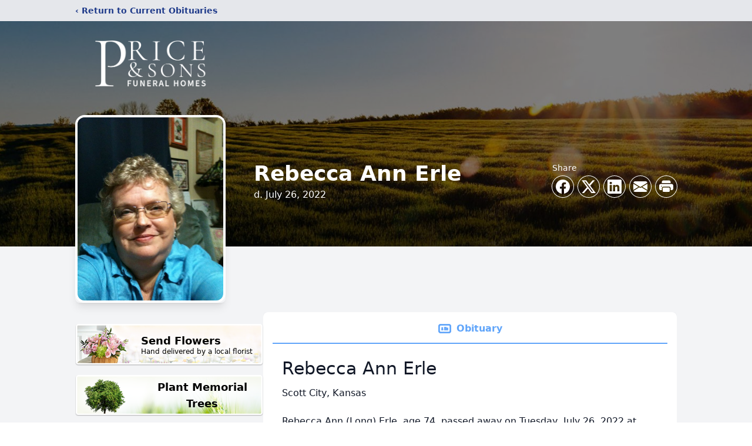

--- FILE ---
content_type: text/html; charset=utf-8
request_url: https://www.google.com/recaptcha/enterprise/anchor?ar=1&k=6LeBl-whAAAAAHG72JUfTKxx_qTUNBpVGCLPNysu&co=aHR0cHM6Ly93d3cucHJpY2VhbmRzb25zLmNvbTo0NDM.&hl=en&type=image&v=N67nZn4AqZkNcbeMu4prBgzg&theme=light&size=invisible&badge=bottomright&anchor-ms=20000&execute-ms=30000&cb=q02rtefc62jm
body_size: 48745
content:
<!DOCTYPE HTML><html dir="ltr" lang="en"><head><meta http-equiv="Content-Type" content="text/html; charset=UTF-8">
<meta http-equiv="X-UA-Compatible" content="IE=edge">
<title>reCAPTCHA</title>
<style type="text/css">
/* cyrillic-ext */
@font-face {
  font-family: 'Roboto';
  font-style: normal;
  font-weight: 400;
  font-stretch: 100%;
  src: url(//fonts.gstatic.com/s/roboto/v48/KFO7CnqEu92Fr1ME7kSn66aGLdTylUAMa3GUBHMdazTgWw.woff2) format('woff2');
  unicode-range: U+0460-052F, U+1C80-1C8A, U+20B4, U+2DE0-2DFF, U+A640-A69F, U+FE2E-FE2F;
}
/* cyrillic */
@font-face {
  font-family: 'Roboto';
  font-style: normal;
  font-weight: 400;
  font-stretch: 100%;
  src: url(//fonts.gstatic.com/s/roboto/v48/KFO7CnqEu92Fr1ME7kSn66aGLdTylUAMa3iUBHMdazTgWw.woff2) format('woff2');
  unicode-range: U+0301, U+0400-045F, U+0490-0491, U+04B0-04B1, U+2116;
}
/* greek-ext */
@font-face {
  font-family: 'Roboto';
  font-style: normal;
  font-weight: 400;
  font-stretch: 100%;
  src: url(//fonts.gstatic.com/s/roboto/v48/KFO7CnqEu92Fr1ME7kSn66aGLdTylUAMa3CUBHMdazTgWw.woff2) format('woff2');
  unicode-range: U+1F00-1FFF;
}
/* greek */
@font-face {
  font-family: 'Roboto';
  font-style: normal;
  font-weight: 400;
  font-stretch: 100%;
  src: url(//fonts.gstatic.com/s/roboto/v48/KFO7CnqEu92Fr1ME7kSn66aGLdTylUAMa3-UBHMdazTgWw.woff2) format('woff2');
  unicode-range: U+0370-0377, U+037A-037F, U+0384-038A, U+038C, U+038E-03A1, U+03A3-03FF;
}
/* math */
@font-face {
  font-family: 'Roboto';
  font-style: normal;
  font-weight: 400;
  font-stretch: 100%;
  src: url(//fonts.gstatic.com/s/roboto/v48/KFO7CnqEu92Fr1ME7kSn66aGLdTylUAMawCUBHMdazTgWw.woff2) format('woff2');
  unicode-range: U+0302-0303, U+0305, U+0307-0308, U+0310, U+0312, U+0315, U+031A, U+0326-0327, U+032C, U+032F-0330, U+0332-0333, U+0338, U+033A, U+0346, U+034D, U+0391-03A1, U+03A3-03A9, U+03B1-03C9, U+03D1, U+03D5-03D6, U+03F0-03F1, U+03F4-03F5, U+2016-2017, U+2034-2038, U+203C, U+2040, U+2043, U+2047, U+2050, U+2057, U+205F, U+2070-2071, U+2074-208E, U+2090-209C, U+20D0-20DC, U+20E1, U+20E5-20EF, U+2100-2112, U+2114-2115, U+2117-2121, U+2123-214F, U+2190, U+2192, U+2194-21AE, U+21B0-21E5, U+21F1-21F2, U+21F4-2211, U+2213-2214, U+2216-22FF, U+2308-230B, U+2310, U+2319, U+231C-2321, U+2336-237A, U+237C, U+2395, U+239B-23B7, U+23D0, U+23DC-23E1, U+2474-2475, U+25AF, U+25B3, U+25B7, U+25BD, U+25C1, U+25CA, U+25CC, U+25FB, U+266D-266F, U+27C0-27FF, U+2900-2AFF, U+2B0E-2B11, U+2B30-2B4C, U+2BFE, U+3030, U+FF5B, U+FF5D, U+1D400-1D7FF, U+1EE00-1EEFF;
}
/* symbols */
@font-face {
  font-family: 'Roboto';
  font-style: normal;
  font-weight: 400;
  font-stretch: 100%;
  src: url(//fonts.gstatic.com/s/roboto/v48/KFO7CnqEu92Fr1ME7kSn66aGLdTylUAMaxKUBHMdazTgWw.woff2) format('woff2');
  unicode-range: U+0001-000C, U+000E-001F, U+007F-009F, U+20DD-20E0, U+20E2-20E4, U+2150-218F, U+2190, U+2192, U+2194-2199, U+21AF, U+21E6-21F0, U+21F3, U+2218-2219, U+2299, U+22C4-22C6, U+2300-243F, U+2440-244A, U+2460-24FF, U+25A0-27BF, U+2800-28FF, U+2921-2922, U+2981, U+29BF, U+29EB, U+2B00-2BFF, U+4DC0-4DFF, U+FFF9-FFFB, U+10140-1018E, U+10190-1019C, U+101A0, U+101D0-101FD, U+102E0-102FB, U+10E60-10E7E, U+1D2C0-1D2D3, U+1D2E0-1D37F, U+1F000-1F0FF, U+1F100-1F1AD, U+1F1E6-1F1FF, U+1F30D-1F30F, U+1F315, U+1F31C, U+1F31E, U+1F320-1F32C, U+1F336, U+1F378, U+1F37D, U+1F382, U+1F393-1F39F, U+1F3A7-1F3A8, U+1F3AC-1F3AF, U+1F3C2, U+1F3C4-1F3C6, U+1F3CA-1F3CE, U+1F3D4-1F3E0, U+1F3ED, U+1F3F1-1F3F3, U+1F3F5-1F3F7, U+1F408, U+1F415, U+1F41F, U+1F426, U+1F43F, U+1F441-1F442, U+1F444, U+1F446-1F449, U+1F44C-1F44E, U+1F453, U+1F46A, U+1F47D, U+1F4A3, U+1F4B0, U+1F4B3, U+1F4B9, U+1F4BB, U+1F4BF, U+1F4C8-1F4CB, U+1F4D6, U+1F4DA, U+1F4DF, U+1F4E3-1F4E6, U+1F4EA-1F4ED, U+1F4F7, U+1F4F9-1F4FB, U+1F4FD-1F4FE, U+1F503, U+1F507-1F50B, U+1F50D, U+1F512-1F513, U+1F53E-1F54A, U+1F54F-1F5FA, U+1F610, U+1F650-1F67F, U+1F687, U+1F68D, U+1F691, U+1F694, U+1F698, U+1F6AD, U+1F6B2, U+1F6B9-1F6BA, U+1F6BC, U+1F6C6-1F6CF, U+1F6D3-1F6D7, U+1F6E0-1F6EA, U+1F6F0-1F6F3, U+1F6F7-1F6FC, U+1F700-1F7FF, U+1F800-1F80B, U+1F810-1F847, U+1F850-1F859, U+1F860-1F887, U+1F890-1F8AD, U+1F8B0-1F8BB, U+1F8C0-1F8C1, U+1F900-1F90B, U+1F93B, U+1F946, U+1F984, U+1F996, U+1F9E9, U+1FA00-1FA6F, U+1FA70-1FA7C, U+1FA80-1FA89, U+1FA8F-1FAC6, U+1FACE-1FADC, U+1FADF-1FAE9, U+1FAF0-1FAF8, U+1FB00-1FBFF;
}
/* vietnamese */
@font-face {
  font-family: 'Roboto';
  font-style: normal;
  font-weight: 400;
  font-stretch: 100%;
  src: url(//fonts.gstatic.com/s/roboto/v48/KFO7CnqEu92Fr1ME7kSn66aGLdTylUAMa3OUBHMdazTgWw.woff2) format('woff2');
  unicode-range: U+0102-0103, U+0110-0111, U+0128-0129, U+0168-0169, U+01A0-01A1, U+01AF-01B0, U+0300-0301, U+0303-0304, U+0308-0309, U+0323, U+0329, U+1EA0-1EF9, U+20AB;
}
/* latin-ext */
@font-face {
  font-family: 'Roboto';
  font-style: normal;
  font-weight: 400;
  font-stretch: 100%;
  src: url(//fonts.gstatic.com/s/roboto/v48/KFO7CnqEu92Fr1ME7kSn66aGLdTylUAMa3KUBHMdazTgWw.woff2) format('woff2');
  unicode-range: U+0100-02BA, U+02BD-02C5, U+02C7-02CC, U+02CE-02D7, U+02DD-02FF, U+0304, U+0308, U+0329, U+1D00-1DBF, U+1E00-1E9F, U+1EF2-1EFF, U+2020, U+20A0-20AB, U+20AD-20C0, U+2113, U+2C60-2C7F, U+A720-A7FF;
}
/* latin */
@font-face {
  font-family: 'Roboto';
  font-style: normal;
  font-weight: 400;
  font-stretch: 100%;
  src: url(//fonts.gstatic.com/s/roboto/v48/KFO7CnqEu92Fr1ME7kSn66aGLdTylUAMa3yUBHMdazQ.woff2) format('woff2');
  unicode-range: U+0000-00FF, U+0131, U+0152-0153, U+02BB-02BC, U+02C6, U+02DA, U+02DC, U+0304, U+0308, U+0329, U+2000-206F, U+20AC, U+2122, U+2191, U+2193, U+2212, U+2215, U+FEFF, U+FFFD;
}
/* cyrillic-ext */
@font-face {
  font-family: 'Roboto';
  font-style: normal;
  font-weight: 500;
  font-stretch: 100%;
  src: url(//fonts.gstatic.com/s/roboto/v48/KFO7CnqEu92Fr1ME7kSn66aGLdTylUAMa3GUBHMdazTgWw.woff2) format('woff2');
  unicode-range: U+0460-052F, U+1C80-1C8A, U+20B4, U+2DE0-2DFF, U+A640-A69F, U+FE2E-FE2F;
}
/* cyrillic */
@font-face {
  font-family: 'Roboto';
  font-style: normal;
  font-weight: 500;
  font-stretch: 100%;
  src: url(//fonts.gstatic.com/s/roboto/v48/KFO7CnqEu92Fr1ME7kSn66aGLdTylUAMa3iUBHMdazTgWw.woff2) format('woff2');
  unicode-range: U+0301, U+0400-045F, U+0490-0491, U+04B0-04B1, U+2116;
}
/* greek-ext */
@font-face {
  font-family: 'Roboto';
  font-style: normal;
  font-weight: 500;
  font-stretch: 100%;
  src: url(//fonts.gstatic.com/s/roboto/v48/KFO7CnqEu92Fr1ME7kSn66aGLdTylUAMa3CUBHMdazTgWw.woff2) format('woff2');
  unicode-range: U+1F00-1FFF;
}
/* greek */
@font-face {
  font-family: 'Roboto';
  font-style: normal;
  font-weight: 500;
  font-stretch: 100%;
  src: url(//fonts.gstatic.com/s/roboto/v48/KFO7CnqEu92Fr1ME7kSn66aGLdTylUAMa3-UBHMdazTgWw.woff2) format('woff2');
  unicode-range: U+0370-0377, U+037A-037F, U+0384-038A, U+038C, U+038E-03A1, U+03A3-03FF;
}
/* math */
@font-face {
  font-family: 'Roboto';
  font-style: normal;
  font-weight: 500;
  font-stretch: 100%;
  src: url(//fonts.gstatic.com/s/roboto/v48/KFO7CnqEu92Fr1ME7kSn66aGLdTylUAMawCUBHMdazTgWw.woff2) format('woff2');
  unicode-range: U+0302-0303, U+0305, U+0307-0308, U+0310, U+0312, U+0315, U+031A, U+0326-0327, U+032C, U+032F-0330, U+0332-0333, U+0338, U+033A, U+0346, U+034D, U+0391-03A1, U+03A3-03A9, U+03B1-03C9, U+03D1, U+03D5-03D6, U+03F0-03F1, U+03F4-03F5, U+2016-2017, U+2034-2038, U+203C, U+2040, U+2043, U+2047, U+2050, U+2057, U+205F, U+2070-2071, U+2074-208E, U+2090-209C, U+20D0-20DC, U+20E1, U+20E5-20EF, U+2100-2112, U+2114-2115, U+2117-2121, U+2123-214F, U+2190, U+2192, U+2194-21AE, U+21B0-21E5, U+21F1-21F2, U+21F4-2211, U+2213-2214, U+2216-22FF, U+2308-230B, U+2310, U+2319, U+231C-2321, U+2336-237A, U+237C, U+2395, U+239B-23B7, U+23D0, U+23DC-23E1, U+2474-2475, U+25AF, U+25B3, U+25B7, U+25BD, U+25C1, U+25CA, U+25CC, U+25FB, U+266D-266F, U+27C0-27FF, U+2900-2AFF, U+2B0E-2B11, U+2B30-2B4C, U+2BFE, U+3030, U+FF5B, U+FF5D, U+1D400-1D7FF, U+1EE00-1EEFF;
}
/* symbols */
@font-face {
  font-family: 'Roboto';
  font-style: normal;
  font-weight: 500;
  font-stretch: 100%;
  src: url(//fonts.gstatic.com/s/roboto/v48/KFO7CnqEu92Fr1ME7kSn66aGLdTylUAMaxKUBHMdazTgWw.woff2) format('woff2');
  unicode-range: U+0001-000C, U+000E-001F, U+007F-009F, U+20DD-20E0, U+20E2-20E4, U+2150-218F, U+2190, U+2192, U+2194-2199, U+21AF, U+21E6-21F0, U+21F3, U+2218-2219, U+2299, U+22C4-22C6, U+2300-243F, U+2440-244A, U+2460-24FF, U+25A0-27BF, U+2800-28FF, U+2921-2922, U+2981, U+29BF, U+29EB, U+2B00-2BFF, U+4DC0-4DFF, U+FFF9-FFFB, U+10140-1018E, U+10190-1019C, U+101A0, U+101D0-101FD, U+102E0-102FB, U+10E60-10E7E, U+1D2C0-1D2D3, U+1D2E0-1D37F, U+1F000-1F0FF, U+1F100-1F1AD, U+1F1E6-1F1FF, U+1F30D-1F30F, U+1F315, U+1F31C, U+1F31E, U+1F320-1F32C, U+1F336, U+1F378, U+1F37D, U+1F382, U+1F393-1F39F, U+1F3A7-1F3A8, U+1F3AC-1F3AF, U+1F3C2, U+1F3C4-1F3C6, U+1F3CA-1F3CE, U+1F3D4-1F3E0, U+1F3ED, U+1F3F1-1F3F3, U+1F3F5-1F3F7, U+1F408, U+1F415, U+1F41F, U+1F426, U+1F43F, U+1F441-1F442, U+1F444, U+1F446-1F449, U+1F44C-1F44E, U+1F453, U+1F46A, U+1F47D, U+1F4A3, U+1F4B0, U+1F4B3, U+1F4B9, U+1F4BB, U+1F4BF, U+1F4C8-1F4CB, U+1F4D6, U+1F4DA, U+1F4DF, U+1F4E3-1F4E6, U+1F4EA-1F4ED, U+1F4F7, U+1F4F9-1F4FB, U+1F4FD-1F4FE, U+1F503, U+1F507-1F50B, U+1F50D, U+1F512-1F513, U+1F53E-1F54A, U+1F54F-1F5FA, U+1F610, U+1F650-1F67F, U+1F687, U+1F68D, U+1F691, U+1F694, U+1F698, U+1F6AD, U+1F6B2, U+1F6B9-1F6BA, U+1F6BC, U+1F6C6-1F6CF, U+1F6D3-1F6D7, U+1F6E0-1F6EA, U+1F6F0-1F6F3, U+1F6F7-1F6FC, U+1F700-1F7FF, U+1F800-1F80B, U+1F810-1F847, U+1F850-1F859, U+1F860-1F887, U+1F890-1F8AD, U+1F8B0-1F8BB, U+1F8C0-1F8C1, U+1F900-1F90B, U+1F93B, U+1F946, U+1F984, U+1F996, U+1F9E9, U+1FA00-1FA6F, U+1FA70-1FA7C, U+1FA80-1FA89, U+1FA8F-1FAC6, U+1FACE-1FADC, U+1FADF-1FAE9, U+1FAF0-1FAF8, U+1FB00-1FBFF;
}
/* vietnamese */
@font-face {
  font-family: 'Roboto';
  font-style: normal;
  font-weight: 500;
  font-stretch: 100%;
  src: url(//fonts.gstatic.com/s/roboto/v48/KFO7CnqEu92Fr1ME7kSn66aGLdTylUAMa3OUBHMdazTgWw.woff2) format('woff2');
  unicode-range: U+0102-0103, U+0110-0111, U+0128-0129, U+0168-0169, U+01A0-01A1, U+01AF-01B0, U+0300-0301, U+0303-0304, U+0308-0309, U+0323, U+0329, U+1EA0-1EF9, U+20AB;
}
/* latin-ext */
@font-face {
  font-family: 'Roboto';
  font-style: normal;
  font-weight: 500;
  font-stretch: 100%;
  src: url(//fonts.gstatic.com/s/roboto/v48/KFO7CnqEu92Fr1ME7kSn66aGLdTylUAMa3KUBHMdazTgWw.woff2) format('woff2');
  unicode-range: U+0100-02BA, U+02BD-02C5, U+02C7-02CC, U+02CE-02D7, U+02DD-02FF, U+0304, U+0308, U+0329, U+1D00-1DBF, U+1E00-1E9F, U+1EF2-1EFF, U+2020, U+20A0-20AB, U+20AD-20C0, U+2113, U+2C60-2C7F, U+A720-A7FF;
}
/* latin */
@font-face {
  font-family: 'Roboto';
  font-style: normal;
  font-weight: 500;
  font-stretch: 100%;
  src: url(//fonts.gstatic.com/s/roboto/v48/KFO7CnqEu92Fr1ME7kSn66aGLdTylUAMa3yUBHMdazQ.woff2) format('woff2');
  unicode-range: U+0000-00FF, U+0131, U+0152-0153, U+02BB-02BC, U+02C6, U+02DA, U+02DC, U+0304, U+0308, U+0329, U+2000-206F, U+20AC, U+2122, U+2191, U+2193, U+2212, U+2215, U+FEFF, U+FFFD;
}
/* cyrillic-ext */
@font-face {
  font-family: 'Roboto';
  font-style: normal;
  font-weight: 900;
  font-stretch: 100%;
  src: url(//fonts.gstatic.com/s/roboto/v48/KFO7CnqEu92Fr1ME7kSn66aGLdTylUAMa3GUBHMdazTgWw.woff2) format('woff2');
  unicode-range: U+0460-052F, U+1C80-1C8A, U+20B4, U+2DE0-2DFF, U+A640-A69F, U+FE2E-FE2F;
}
/* cyrillic */
@font-face {
  font-family: 'Roboto';
  font-style: normal;
  font-weight: 900;
  font-stretch: 100%;
  src: url(//fonts.gstatic.com/s/roboto/v48/KFO7CnqEu92Fr1ME7kSn66aGLdTylUAMa3iUBHMdazTgWw.woff2) format('woff2');
  unicode-range: U+0301, U+0400-045F, U+0490-0491, U+04B0-04B1, U+2116;
}
/* greek-ext */
@font-face {
  font-family: 'Roboto';
  font-style: normal;
  font-weight: 900;
  font-stretch: 100%;
  src: url(//fonts.gstatic.com/s/roboto/v48/KFO7CnqEu92Fr1ME7kSn66aGLdTylUAMa3CUBHMdazTgWw.woff2) format('woff2');
  unicode-range: U+1F00-1FFF;
}
/* greek */
@font-face {
  font-family: 'Roboto';
  font-style: normal;
  font-weight: 900;
  font-stretch: 100%;
  src: url(//fonts.gstatic.com/s/roboto/v48/KFO7CnqEu92Fr1ME7kSn66aGLdTylUAMa3-UBHMdazTgWw.woff2) format('woff2');
  unicode-range: U+0370-0377, U+037A-037F, U+0384-038A, U+038C, U+038E-03A1, U+03A3-03FF;
}
/* math */
@font-face {
  font-family: 'Roboto';
  font-style: normal;
  font-weight: 900;
  font-stretch: 100%;
  src: url(//fonts.gstatic.com/s/roboto/v48/KFO7CnqEu92Fr1ME7kSn66aGLdTylUAMawCUBHMdazTgWw.woff2) format('woff2');
  unicode-range: U+0302-0303, U+0305, U+0307-0308, U+0310, U+0312, U+0315, U+031A, U+0326-0327, U+032C, U+032F-0330, U+0332-0333, U+0338, U+033A, U+0346, U+034D, U+0391-03A1, U+03A3-03A9, U+03B1-03C9, U+03D1, U+03D5-03D6, U+03F0-03F1, U+03F4-03F5, U+2016-2017, U+2034-2038, U+203C, U+2040, U+2043, U+2047, U+2050, U+2057, U+205F, U+2070-2071, U+2074-208E, U+2090-209C, U+20D0-20DC, U+20E1, U+20E5-20EF, U+2100-2112, U+2114-2115, U+2117-2121, U+2123-214F, U+2190, U+2192, U+2194-21AE, U+21B0-21E5, U+21F1-21F2, U+21F4-2211, U+2213-2214, U+2216-22FF, U+2308-230B, U+2310, U+2319, U+231C-2321, U+2336-237A, U+237C, U+2395, U+239B-23B7, U+23D0, U+23DC-23E1, U+2474-2475, U+25AF, U+25B3, U+25B7, U+25BD, U+25C1, U+25CA, U+25CC, U+25FB, U+266D-266F, U+27C0-27FF, U+2900-2AFF, U+2B0E-2B11, U+2B30-2B4C, U+2BFE, U+3030, U+FF5B, U+FF5D, U+1D400-1D7FF, U+1EE00-1EEFF;
}
/* symbols */
@font-face {
  font-family: 'Roboto';
  font-style: normal;
  font-weight: 900;
  font-stretch: 100%;
  src: url(//fonts.gstatic.com/s/roboto/v48/KFO7CnqEu92Fr1ME7kSn66aGLdTylUAMaxKUBHMdazTgWw.woff2) format('woff2');
  unicode-range: U+0001-000C, U+000E-001F, U+007F-009F, U+20DD-20E0, U+20E2-20E4, U+2150-218F, U+2190, U+2192, U+2194-2199, U+21AF, U+21E6-21F0, U+21F3, U+2218-2219, U+2299, U+22C4-22C6, U+2300-243F, U+2440-244A, U+2460-24FF, U+25A0-27BF, U+2800-28FF, U+2921-2922, U+2981, U+29BF, U+29EB, U+2B00-2BFF, U+4DC0-4DFF, U+FFF9-FFFB, U+10140-1018E, U+10190-1019C, U+101A0, U+101D0-101FD, U+102E0-102FB, U+10E60-10E7E, U+1D2C0-1D2D3, U+1D2E0-1D37F, U+1F000-1F0FF, U+1F100-1F1AD, U+1F1E6-1F1FF, U+1F30D-1F30F, U+1F315, U+1F31C, U+1F31E, U+1F320-1F32C, U+1F336, U+1F378, U+1F37D, U+1F382, U+1F393-1F39F, U+1F3A7-1F3A8, U+1F3AC-1F3AF, U+1F3C2, U+1F3C4-1F3C6, U+1F3CA-1F3CE, U+1F3D4-1F3E0, U+1F3ED, U+1F3F1-1F3F3, U+1F3F5-1F3F7, U+1F408, U+1F415, U+1F41F, U+1F426, U+1F43F, U+1F441-1F442, U+1F444, U+1F446-1F449, U+1F44C-1F44E, U+1F453, U+1F46A, U+1F47D, U+1F4A3, U+1F4B0, U+1F4B3, U+1F4B9, U+1F4BB, U+1F4BF, U+1F4C8-1F4CB, U+1F4D6, U+1F4DA, U+1F4DF, U+1F4E3-1F4E6, U+1F4EA-1F4ED, U+1F4F7, U+1F4F9-1F4FB, U+1F4FD-1F4FE, U+1F503, U+1F507-1F50B, U+1F50D, U+1F512-1F513, U+1F53E-1F54A, U+1F54F-1F5FA, U+1F610, U+1F650-1F67F, U+1F687, U+1F68D, U+1F691, U+1F694, U+1F698, U+1F6AD, U+1F6B2, U+1F6B9-1F6BA, U+1F6BC, U+1F6C6-1F6CF, U+1F6D3-1F6D7, U+1F6E0-1F6EA, U+1F6F0-1F6F3, U+1F6F7-1F6FC, U+1F700-1F7FF, U+1F800-1F80B, U+1F810-1F847, U+1F850-1F859, U+1F860-1F887, U+1F890-1F8AD, U+1F8B0-1F8BB, U+1F8C0-1F8C1, U+1F900-1F90B, U+1F93B, U+1F946, U+1F984, U+1F996, U+1F9E9, U+1FA00-1FA6F, U+1FA70-1FA7C, U+1FA80-1FA89, U+1FA8F-1FAC6, U+1FACE-1FADC, U+1FADF-1FAE9, U+1FAF0-1FAF8, U+1FB00-1FBFF;
}
/* vietnamese */
@font-face {
  font-family: 'Roboto';
  font-style: normal;
  font-weight: 900;
  font-stretch: 100%;
  src: url(//fonts.gstatic.com/s/roboto/v48/KFO7CnqEu92Fr1ME7kSn66aGLdTylUAMa3OUBHMdazTgWw.woff2) format('woff2');
  unicode-range: U+0102-0103, U+0110-0111, U+0128-0129, U+0168-0169, U+01A0-01A1, U+01AF-01B0, U+0300-0301, U+0303-0304, U+0308-0309, U+0323, U+0329, U+1EA0-1EF9, U+20AB;
}
/* latin-ext */
@font-face {
  font-family: 'Roboto';
  font-style: normal;
  font-weight: 900;
  font-stretch: 100%;
  src: url(//fonts.gstatic.com/s/roboto/v48/KFO7CnqEu92Fr1ME7kSn66aGLdTylUAMa3KUBHMdazTgWw.woff2) format('woff2');
  unicode-range: U+0100-02BA, U+02BD-02C5, U+02C7-02CC, U+02CE-02D7, U+02DD-02FF, U+0304, U+0308, U+0329, U+1D00-1DBF, U+1E00-1E9F, U+1EF2-1EFF, U+2020, U+20A0-20AB, U+20AD-20C0, U+2113, U+2C60-2C7F, U+A720-A7FF;
}
/* latin */
@font-face {
  font-family: 'Roboto';
  font-style: normal;
  font-weight: 900;
  font-stretch: 100%;
  src: url(//fonts.gstatic.com/s/roboto/v48/KFO7CnqEu92Fr1ME7kSn66aGLdTylUAMa3yUBHMdazQ.woff2) format('woff2');
  unicode-range: U+0000-00FF, U+0131, U+0152-0153, U+02BB-02BC, U+02C6, U+02DA, U+02DC, U+0304, U+0308, U+0329, U+2000-206F, U+20AC, U+2122, U+2191, U+2193, U+2212, U+2215, U+FEFF, U+FFFD;
}

</style>
<link rel="stylesheet" type="text/css" href="https://www.gstatic.com/recaptcha/releases/N67nZn4AqZkNcbeMu4prBgzg/styles__ltr.css">
<script nonce="fPe00psiEe4wDtsVrUNgNA" type="text/javascript">window['__recaptcha_api'] = 'https://www.google.com/recaptcha/enterprise/';</script>
<script type="text/javascript" src="https://www.gstatic.com/recaptcha/releases/N67nZn4AqZkNcbeMu4prBgzg/recaptcha__en.js" nonce="fPe00psiEe4wDtsVrUNgNA">
      
    </script></head>
<body><div id="rc-anchor-alert" class="rc-anchor-alert"></div>
<input type="hidden" id="recaptcha-token" value="[base64]">
<script type="text/javascript" nonce="fPe00psiEe4wDtsVrUNgNA">
      recaptcha.anchor.Main.init("[\x22ainput\x22,[\x22bgdata\x22,\x22\x22,\[base64]/[base64]/[base64]/[base64]/[base64]/[base64]/KGcoTywyNTMsTy5PKSxVRyhPLEMpKTpnKE8sMjUzLEMpLE8pKSxsKSksTykpfSxieT1mdW5jdGlvbihDLE8sdSxsKXtmb3IobD0odT1SKEMpLDApO08+MDtPLS0pbD1sPDw4fFooQyk7ZyhDLHUsbCl9LFVHPWZ1bmN0aW9uKEMsTyl7Qy5pLmxlbmd0aD4xMDQ/[base64]/[base64]/[base64]/[base64]/[base64]/[base64]/[base64]\\u003d\x22,\[base64]\\u003d\\u003d\x22,\x22wphhHQFjWUNGSG1xMHbCoU/Cg8KcGC3DgAHDuwTCoyfDkg/[base64]/[base64]/DmUgfP8Oxw7lqRMK1DxbCkFTDmgdBw5FMMR3DrMKvwqw6wq/DsV3DmmxLKQ1FNMOzVSAEw7ZrEMOyw5dswpZ9SBshw4IQw4rDpcOsLcOVw5TCkjXDhmEiWlHDi8KENDtPw5XCrTfCqcKfwoQBdyHDmMO8D3PCr8O1Ik4/[base64]/CvBpFb8KzSsKJR8O0NjfDk1XDh8OUwo3CvcKqwqHDssOFV8KPwp8pUMKpw4kZwqfChxY/wpRmw4nDizLDogAVB8OELcOgTylhwrcaaMKhAsO5eQ5PFn7DrwPDlkTCuSvDo8OsWsOGwo3DqjJGwpMtTsKIEQfCnMO0w4RQQQ02w5cxw71vUcOcwooQAUHDtyATwqpXwoYCSW8Tw6/Do8OdWVDCng/CiMKKVcKbE8KnEAZ/QMKjw7XCp8KxwotRQsKow4F5OgE1RAnDvsKnwoo4woobPMKMw5otExhUAT/[base64]/[base64]/wq90fsKKBMKiXMKcw7nCvMOwIcOvbRDDnTsjwqBEw73DpMOiMMOmHcK/HcOXH0EnWhbCrDnChcKYNCtAw7YPw5bDilBlOgzCqRNLecOLNsOKw5fDpMOtw43CqwrCli7DlFJDw6bCpzPDqsOYw5rDnRnDm8KzwoIcw5d/w6MMw4QnNynCkDbDtXUfw7HCnyxyKsOCwrcUw499TMKrw6HCksOuDsKRwq3DpD3CpzrCugLDh8K4bxUswr1VQ3RdwqXCuHpCEz/CoMOYGsKNJxLDpcKeTcKuScKWawbDpX/CvcKgVG8qPcOJacKBw6rDlD7DgTYbw6/[base64]/DrFRjcBVbw7R2NX4TSwXDncKcwo0qRVFAVVkBwojCtnbDhUnDtBrCpCnDhcKnYB8vw7PDiCh2w5vCk8O/IjvDocOJXsKMwqBCbMKJw4BuHR/DqF3Ds3LDplVxwotTw4EHTsKpw4oxwp5zPTNgw4fCkDTDjEE5w4p3WhzCv8KpQAcrwpAIesO6QsOEwoPDn8KuVWhKwqAywpINMsOBw6ETKMKTw5R5UsKjwqsDecOCwooNFcKMIsO9PMKLPsO/VMKxHQHCtMKWw6FjwoLDlhbColjCssKUwqQGfXoPI3XCjMOiwrjDujrCvsKnUsKWNzsib8KgwqVyNcOVwrMqbsObwppfVcOxKMOawpUOP8K1O8OywrHCrXdywpIgdGHDn2/ChcKFwqvDgGdYMQjDhsK9wrN4w4vDicOkwrLDnFHCijkLG38aCcOhwrRVa8ORw7jCtcKFasKDNsKowrABworDhVzCjcKLJnsbFi7Cr8KIBcOpwrnDncKzO1HCv0TDkVVcw6/ChsOuw4chwpbCu0XDn1vDtSRBZloSNMKeSMOvEcOCw5MlwoUhBSHDtGoWw61QCUHCvcOCwptEScOzwogAZR9JwoYKw5c0TsKzcBbDgGkxc8OIWAEXaMKCwpMTw5XDoMOlWzPDkAHDnhLDosOHFi3Cv8OYw5jDkH7DncOtwr/DlzN8w4zCjMOoEEJ7w6Yyw7pdABDDpAMLP8Ofw6VUwp/DoQ1kwoxDYMOcTsKxw6bClMKewqXCilUJwoRqwo/CssOewrfDtVnDvcOoTMKrwr7CqnZuIVEeNwzClcKJwqhyw4pSwrATCsKvGsKtwqDDuAPCsgYvwqtGDETDh8KXwo1saVlQHcKMw4geW8OUE2pzw61BwrA7Wn7Cn8OXw7zDqsK5GSwHw5zDscKDw4/DqhDCjzPDun7CncODw6h4w449wqvDlUzCgT4twpU0dAzDmMKyMTTDpcKvLj/CjMOSXsKyfD7Dm8Kew7fCokcZIMKnw5PCvRpqw7thwp3Ckyorw45vQAVmLsO8wo9jwoMJw6s/[base64]/[base64]/wqV1bUTCgVrDicKaf8O+PsKvQWE9wr/[base64]/wo/DgsO9wqIoIsOTw4Yxe8OKwp5adcO9YU/[base64]/[base64]/CnsKTwo3Ds8OHwrnCqmseDcKhw6HDq2gdw7TCvMOqM8KwwrvCgsO1Fi1Cw4bCoWA/wrbDlcOtYncZDMOkRHrCpMOYwp/DqFxCdsKyUl3DocKjLjcuXsKlRTJgwrHCr2lXwoNdOXPDicKEwqfDmMOEw6rDm8OgasOxw6XDr8KUCMO/[base64]/Dk8OLw4lwEMKHwoNkwrHDrBVvw7vDgixgXWNGAyzCk8K4w7dfwqXDrsOfw55Aw5rDsmYGw7UrRsKPT8OxYcKCwr/CnsKoDwbCrW1Owph1wooOwoBaw61rMsOdw7XCriMKOsK1AW7DncKxKWPDm25KVEzDuALDsWbDisKPw5xTwqpMEj/[base64]/[base64]/Dp8KswpkTwpbClFnDgcOVw7gifEMnwp4fwqLCp8KTXsKAwqDDt8KywrUUw4DCn8Oiwps/BcKHw6cnw6PClTsiMxs0w7rCj10NwrTDkMKKIsOsw41mGsOOL8OmwoIow6XDo8Opwq3DlxbDujzDtzbDsizCgcOJeUvDv8Oew7leOHTDgjDDnlbDoxfCkF4FwrvDpcKmAnJFwokgw6XCksO+w5EdUMKQTcKawpk9wrt3BcKYwqXCjMKpw61DYcKoY1DDq2zDqMKQfg/ClDJ0XMO3w5ocwonCocKRB3DCvwUJYcOXCcKLDRgew79wLcOSG8KXecOxw7kuwq55R8KKw4EtKVVvw41OE8KzwqRswrl1w57Coxs1LcOPw54zw5A8wrzCmcO/worDhcO8R8K0ASg8w6I+eMOWwo3DsAHCjsKtw4PClMKTNlzDjTTCqcO1d8KBAwgRKW5Kw5vDmsOowqAMwq1EwqtMw5Q2f0cbQzQywq/CgDZyecOOwrPDu8KFeiTDocKzVk0zwq1mL8OLwrDDksOiw6hbLD4Iw5UsJsK8JzbCn8K6wpE3wo3DicOFCcOnCsKlacKPGcKtw5zCoMOIwp7DqXDCucKSYcKUwogOECzDtRDCg8Khw5rCs8Klw7jCrUTCgMOzwocDTsK8bcK7Q3gMwrdcwoc+REduA8ORaWTDoj/[base64]/DlsKAwr46ETrCpSnClMKfwp0qwqQBwoLCvCILNsO/fUh0w5nDrQnDhsKuw5sRwrPCmMO3f0pbNcKfwojDoMK8YMODw7chwpsvwoZlbsOKw57CgMOJw4zCvcOJwrwzCMOLbH7Cogo3wqRnw6YXWMKYdjYnRjrCqsKxZ1BJOEMlwqkPwqzCliTCgEJvwrMYHcOhWcOwwpFNEMO+LmpEwp7Dg8KLK8Ogw77Dpj5/J8K+wrXCocOjUC7DmsOVUMODw5XDq8K4PcOCacOdwpvDiF4Aw4tAwpbDoXh0V8K/TjRIw7LCqAvChcOqeMOZacO/[base64]/[base64]/McO1RsKywrohc8OHI8ONwop+UsOFaRoPw4XCk8O7Dmx5K8Kqw5fDmChBfwrCqMOtKsOdRF4sVVHDjsK1WDtrSHgcDcKQdVvDusOCXMOBM8OTwrbCp8O6d3jCgk5vwrXDoMOgwrjCgcO4GgvDqXLDusOowrIdZi/[base64]/w6DDpifDvsOOw6TCjlh3worDrzrCkMKmR8Kuw7DCoi5Mwp5NH8Kfw4tsR2nDt1NhT8OIwojCssOww5LCqCRWwokkKQXDuQvDsEzDtMOWbi80w7vDnsOQw7HDp8KHwr/Cj8OwDTjDucKVw4PDnnwSwrfCoSbDl8KoVcODwqXCgMKMWDPDvW3DuMK8EsKYwqbCoGhWw6TCucOlw5lUXMKQNWzDqcKxK0Zdw7jCuCBKfMOMw4V4Y8KFw7lRw4ohw4kGwoMgdcK8w5XCu8KfwrLDr8KTL0LCsWHDnVPChA5Owq7CiSIlZMKqw4BnYsK/Rx8lDhRfE8Ogwq7DpcKjw7bCl8KpTsOXN0k6PcKoTXAfwrfDj8OJw6XCusKhw69Dw5JJMsOBwpHDuyvDsWUiw5FXw79PwoHCox4uHhRawoFYw7XDscKbcmsDeMOhw4tkG2oFwrx/w4RSBlkjw5nCt1HDsxQtR8KVYwzCiMO6cHJmL2DCtsO1wrTCmysCScOow5TCljl2JQ7DpVnDhyl4wrQ2d8K3w6/CqcKtCyAOw4fCjSfCiR1mwrMMw6/CtXo+TgBMwpLCu8OrMcKeN2TClEzDtsO7wqzCqTAYFMKYby/DlBTDpsObwp5MfgfCrcKhZSssIgLCgcKcwp1ow4/[base64]/Cm8K3w7DCjQvDrm16TsK4HQjDtlTCnsO8w6ACZMKmbSo5W8K8w67CpS3CvcK2FsObw7XDkcKJwotjcm7Ct07DnTAdw6x9wp/Dj8Okw43Cs8KrwobDugctWsKSWhcZUH3CukoAwrjCpgjCtmPCrcOGwoZUw4YIHsKQW8OUYsKvwqpvfE3CjcKaw5sOG8O4AiDDqcKwwqTDjsK1TxjDoGcZfsKjwrrCqU3Dui/CghnCq8KSasOdw5tnBcOAXSYhGsOuw53DjMKAwoFIVXDDm8Oww6rCmG7Dlj/DjVgjZ8OHS8OdwoXCt8OIwpjDlXfDtcKcZsKZDl/Ds8KnwoVMHGnDnwfDm8KUbhQrw71Tw7tOw7RAw6jCo8KufsOqwrLDgMOYfSkdwp0Pw4QdV8O0BlxkwpAKwoTCu8ONdlxWNsOWwpLCkcOewqLCpjI8C8KbG8KpZy0HU13Cql4Uw6PDiMKtw6TCmcKEw6nChsK/wqMww43Djhwcw7sHFBZUG8KXw4rDgSTCsAfCsh9Yw67ClsOILkbCoi9uSE3CkG3DvVcmwqFLw4fDjsOPwpvDoHPChMKOw63ClsONw5lPMcKiA8O8FgRxMHcPZ8K8w5dUwoRlwpguw7g0w4lFw7Auw7/[base64]/[base64]/CtsKuQDFYwpTChiTCpF/CrmNTL8KLZcOJJ1zDoMK/[base64]/w6kEw4Izw5rDnsKxf8OUwqLDhMKwc8KoFMKVdcKmVsOxw7DCui8xw6gow4A5wr/ClmnDuWvCsCLDvUPDiSjCvzI5XUM2wpbCuw3DsMK+FxQUMV7DisO9GX7DrSvDgk3CiMKZwpTCqcKaFGnDoikIwpUmw4BzwqRAwrJpQsOSChh0XXDDoMKAwrR/wocsVMOCwpRHwqXDnE/CvMOwbsKrw4rDgsKtV8K0w4nCmcOWXsKLcMKywobCg8OHw4I8woQMwoXCoFsCwr7CuxDDoMKTwrR6w7XCpsO1DmjCnMOOSgvDl23DuMKQChDDk8O2w4nDjgcvwoxow5dgHsKTE215aAYaw5dZw6DDlC97EsO/EsKRKMOFw4PCvMKKHyDDncOcT8KWIcKqwqFIw61cwojClsOGwqxXwqrDvMONwq5ywqDCsE/CtGtawqs7wo5ewrTDnypGXsKow4jDrsO2bn0hZcKDw5pXw57Cu3saw77DssKwwr3CvMKbwo/[base64]/[base64]/wpvDmSXDq8OcKXHCoR91CQhCwqLCuAwXwos+RWzCqsO7w5nChgHCmArDhTwrw5TDtMKhwoExw5xsTkrCg8KBwq7DocOYZMKbCMOlwpASw546L1nDqcK9wpDCoBY4RyzCiMOaW8KIw7p1wqfDuhNpF8KJJ8KVahDCm1xbT3jDuHjCvMOkwqUCecKTBMKiw49vGsKMPMK/w5fCs3vClsO8w6QxZMOgZy48CsOmw7vCtcOPw4fChXt0w4p6wrvCrU0sEW9Uw6fCnwLDmHU1TB8fKDlGw6LClzZiFCp6TcK8wqIIwr7Cj8OIacOhwr5KFMKCDMOKUANxwqvDjzPDqcK9wrLDnXDCpH/DiDVRRG40eSR2UcO0wppCwpBUA2gOw5zCjWdZw63Cq0lFwqlQCWbCimQLw6rDjcKKw45HVVPClmfDocKpF8KywqLDqH0nGMKWwrrDscKTAUEJwrXCjsO/Y8OKworDlwvDgnlkTcK6wpXCi8OscsKywoBWw700JG7DrMKAOgd+BkPCilbDssKJw4nCmcOPw4/Cn8OIUsKwwoXDuzrDgyrDo0IfwrPDssKZY8OmLcKYLR5ewps2w7cUdj3Cnx8ywp/DlxnChRkrwoDCnCHCugVwwrzCv1k6w5RLw7jDuRzCqCc5w53DhUY2PS14O0fCkw82McO7dHXCgsOuS8O+wrdSNcOiwqHCoMOfw4LCmjjCnFQ+ICA2FWgrw6LCuWZgcDHDpitgwr/CusOEw4RSQsOJwrvDvGgVIMKDDyrCo3vCnUY8wpnCh8KDKBRFwpnDtDPCp8OwDMKRw4Anwoodw5MhaMOxAsO+w7zDmcK6LwMsw77DucKPw74ydcOvw6vCijPCgcOWw7kww7XDpsKTwo/CoMKjw5bDrcKQw4dRw7HDiMOhdUYdTMK4wqHCkMOtw5MTDjsowrxBQkPCnzXDnsOMw4rCj8KtVcKDYgzDnl0Bwr8Jw5NUwq7CozvDmMO/ThbDjUbDusKywp/CtAPDqmvDsMO4w7FUB1PCkTYrw6tPwqpgwoZaNsKDJzt4w4fDhsKQwrrCuw7CpibCmDrCu17CuUddY8OOWWphKcKfwoLDti06w4/CqiPDg8KyBcOqAmDDkcKRw4LCtzrDqxw8w7zCuRwDa2hDwod4NMOsIMKVw4PCsFnDmk3Cm8KRXMK8Lgh+XgQUw4/DrsKVw4vDvGIdYE7ChUU+EMOLKS9TXETDjx3ClX0Ew6xnw5cpYsKpw6VYw7VZw65CZsOfDjINOVLCpmzCs2huWRNkVkfDocOpw5ELw4vClMO+w4lRwrnCssKuMhhdwr3CuhXDt3FmasOkXcKIwp3CocKNwqHCqMOhfWvDnsOVTVzDigYBSkZvwrN1wqQ2w4PClMKhw6/CkcKKwpcnYgLDq1pWw7/[base64]/CslbCoyDCscOgcBXDucOIPcOew6E6acKFDDPCuMKgGCBgWsKMfwxIw4pkdsKxejfDtsKvwq3ClD9LR8K3fw84woY3w7HCl8KcIMK7UMKRw4xZwpzDgsK5w6XDu1c3KsOawoRGwpXDhF4ow4PDumzCuMKUw50YwonDgVTDkxl8woV/aMKrwq3ClF3Dr8O5wpbDmcO2wqg2IcO7w5QdDcK/eMKRZMKywqPDjRxsw4xsRkJ2D0AdEhbDjcK9cjXDoMOeOcK0w7DCukHDn8KpcUw+OcK8UT0QTMODAgPDlBglEsK1w5XClcK6M0vDij/DsMODwobCs8KCV8KXw6LCgCnCvcKjw65Gwp41MwzDph8owqBdwrttIExaw6vClsKNPcKeTHLDtFEqwonDg8Oew4HDhRxWwrTDp8OYe8KBejh2QiLDi0AkYsKowp/Dn08XOEAhXAPCj1PDrR0BwrEXMUbCjA7DpmJCB8OAw6DCmHHDscOoel5xw4hmZXlsw7bDt8Onw4hywpU6wqBxwqTCokgIdkzDkU1lasOOKsKfwpzCvR/CjW3DuBQPUcO1woZ7B2DCnMOKwrrDmjDCh8OfwpTDpwN5XRbDuhDCgcKMw6ZlwpLCqSorw6/[base64]/Cl0Z/w7YGWi0Cw4gzfcO6RD11w5dxwqXDtEcew7vDg8KoJCg8fyTDjnHChMOTw5nCl8KcwrZRBVtNwpTDni7CgcKOX2p8wpnCgcKyw7wAb3cXw6PCmF/CjcKNwqMSQMK3YsK5wr/DtkfDtcOAwodHwpg/GcOTw7AtScKLw7HCtsK7w4nCnnLDnMKAwq4bwrRswqNjesOfw75CwqvDkD5HHwTDmMO+w5suTTMZw5fDghbCg8Olw7d0w7/Crx/DggEmYRTDhkvDnEIqdmLCjS7DlMKxwr/CmsKtw4kPWcOCe8Oew5DDtQzCjVfCiDnDnxrDglvChcO9w6FBwoxtw4xWSiDCgMOowp/DvcKqw4nClVDDoMKfw5djOiI0wrcrw68cUSXCpsKBw7Fuw4MnNVLDhcKfZMKhSnc/w6p7J1bDmsKhw5jDpsOpaF7CsyTCuMOQVMKJeMKvw6bDhMK9J0NQwpHCh8KQSsK3TCrCsHLCgMO5w5ojHWrDqCfCpMOdw4bDv3Z8TMKSw4lfw79vwrVQYgptfwgQwpnCrikJDMKMw7BQwoVjwr3CssKvw7/CkVk8wroKwoMYT05ywqZcwqoLwqzDsBw0w7vCr8Oiw55/e8KWZsOswpccwojCjQDDm8OVw7zDpMKBwrMLYMOsw5cDbcOBwonDnsKQwpxEbcK5wqt+wqLCrXDCr8KewqNvQcKneF1vwpjChMO8EcKDekVJQ8OzwpZndcK4ZsKlwrESbRIRecK/MsKnwo9bNMOzSsOkw6hqwobDrU/DtsKYw4vCk1zDnsOXI3vCpsKET8KiMMOpw7TDoll6bsKnw4fChsKnMsKxwqoTw6fCvy4Ow74fccKMwoLCuMOiYsO+GXzCvX5PVQZTEj/Cu0bCocKLT2wEwpHDknJRwpbDj8KEwqjCmMO/[base64]/Dlx5vcWXCvR1/K8KnaTPCkUbDgyDCqMKpWcOdw5HCh8OOA8OhcGbCscOJwr19wrAWaMKlwp7DpTXCrsKabhNgw5A5wq/CjTLCqSfCpx0qwpFoPzvCjcOiwprDqsK8acOQwrzCtmDDsBl1RSLCiAkna0wmwrrCnMObNcOlw6wpw5/CuVPCsMO1HULCt8Oowo7CuUcqw51+wqzCoWXDk8Kew7EBwogzVRnDgm3DiMOEw4kawofCn8KXwpjDlsKcAFhlwqvDqAEyPUPCgsOuIMOoYcOywr9oQ8KSHMK/wpkQH1Z3MxFewqfCsXfCnXZYFsOCaHTClsOWBkDDqsKaa8O2w4NVKW3CoTRYWDbCn25Hwq1SwqPDuGQiw5kBKMKfd1U+PcODw40nwp55eDRqLMOfw5AJRsKfOMKtV8O3ag3CpcO7w6V2w6/CjcOsw7PDhsKDeSzDpMOqMMOmBcKRGizDsQvDicOIwoTCmcO0w4MzwoDDucOGw6fCocK8U3loSsKQwoBSw43CrHxiW3TDskwRd8OYw4DDkMO+w7A2VsKwEsOeSMK+w4vCokJkfsOFw63DmETDgMOBYiouwr/DgU4wWcOCLFvCl8KTw446woFlwpfCmwRRw4PCosOaw5jDlDV1w47Dt8KCW0hMwq/ChsK4aMKHwpBRdWN5w78Iw6PDjUtYw5TCnTFcJx7CrhbDmjzDv8ORLsOKwrUOaw7CjRXDkBHCpgbCunljwqwWwpMQw7fDkwXCizrDqsOiJVvDkXPDp8KOfMKZMC4OS03DhXE7woTCv8KnwrjCtcOuwqDDrTLCgmLDlG/[base64]/wqpIQDvCtsKWGgFZVEx7LiXDp192w4fDgMOafcO4fcKjBQQDw4JhwqHDgsOOwpF2ScOOw5BySsOfw482w6IiBBkXw77Cj8OIwrPClsKsVMOvw4wfwqPDksOwwpA+wpJGwrDDt21OXRTDg8OHR8K9w65rcMO/bMKrbhPDjMOAM28Aw5jCosKpScKwGDvDgBTCtcKhYMKRJ8OmdcOHwpEOw7TDr09Bw78hc8Ofw5zDmcOrTwk+w5fCj8OkfMKYUkM3woFVdMOawrQsCsKpFMOowqMRw7jChCAcBcKbMsK/cGvDqcONfcO8wrvCtBMBIVl8Ln45KD06w4XDrwd0NcOsw4PDjcKVw4XCs8O4OMK/wr/DiMKxwoPDqxE9R8O1eFvDgMOdw6xTw5HDhMOCY8KjIzfCgBbCgC5Fw5vCpcKlw69zaGcLFsOjDA/[base64]/[base64]/w4TCisKow5ZYPMOPw7jCgsK7EEDDhGfCjMKXK8OwYMKWw7HDscKlBQcGUnnCrXgYAsO+V8KUR0oHbHsLw6pywqTCqcK7UDsXO8KEwqvDmsOiA8O+wr/DpMKiGwDDokV4w4QoMVFEw6pbw5DDhcK9JcKWT3YCS8KEwo4xOHxfAT/[base64]/DtsKXwo8sw4jDhk3Cg8OXecKCFsK5w73DtsOgw5Bgwq/CnTTCq8KWw6XCpG7Cg8OMc8O/UsOCRwrDrsKiTMKxJE5cwq9Mw5XDhUjDj8O2w7NMwqAmBXFow4/Dv8Oqw73DusKqwoLDtsKnw441wpppG8KMaMOhwqrCtMO9w5HCisKPwq8jw7rDgm1ydGEncMOGw6AQw5LCki/[base64]/CiVoje8OycHsvAzfCg27DrsKQFncyw7jDoXomwoFoIw/DuwlCwqzDjjzCnFc4X2BCw4TCuV0mW8O1wr0vwqnDpicDwrnChgBpV8OMRsOONcObIsOmRH7DhC5Hw5XCuTrDpyttYMKCw5sQwrHDgsOfRsOaNE/DssONbsO2DcK8w6PDg8OyLSpMLsOvwpLCnSPCnjgXw4EBZMK9w57CmcOMNVElb8OFw47DiF8qBMKxw5TCr3PDtsOEw6AlWFZFwrjDmH7CssONw6MXwovDo8Kcw43DoF0Me0zDgcKiMMKkw4XCnMKbw7Vrw5bCu8KIGUzDssKVIybCucKbVj/[base64]/CugATBS7Dr0zDrxE1w7F4w4ZZVnnCqsOhw4/CqsOLw4dSw5PDncKJwrlfwrteXMKgGMO8GcO9S8OJw7rCqMOkw77DpcK0PGITIHJ+wpbCqMKABVbDmnR5VMOff8OBwqHCj8KCO8O9YsKbwrDCpcOSwqHDmcOkJQRtwrtOwpQaJcOzNMOhY8Orw7tGKcOuDknCpg7DhcKhwr8vVF7CoR7Dh8KzSMO/eMO1O8Onw6NXIMKsdDElZTrDq2HDrMKIw6l5Fm7DgSdMXSV9YBYeI8K/w7rCjsOwFMOHbVU/[base64]/DqzApwqs6wqNOPG7CkMOAe8Ouw5IMwrXCu8Kuw5zCpm/Du8KZQ8Ktw4jDgMK2dsO5wqLCrUbDisOmDUHDrlAbYcOhwrLDvcKkaTghw6VMwocsGmYDRsOSwpfDjMKswqrCmnnCpMO3w7JAFhjCo8K9ZMKtwozCkgMNwrzCq8OgwoE3JsOTwoRXUMKOITvCicOVPiLDo3HCiWjDsB/DisOfw6cywp/[base64]/CoTnDlwfDvcOPBGLDt8KmwojCuTkEw43CrMOoBAXDg3twb8KlSifDmmI4HHxZBsO7Gx5kQlPDhRTDoHPDnsOQwqDDr8OyO8OiJ23Dh8KVSHAJEsKpw55UGDvDtSdaNsOiwqTCqsOYXsKLwrPCjn7Cp8OZw4A5w5TCugjDscKqwpdow7FSwpnDv8KTQMKWw4p/w7TDmUjDskF9w4bDhV7CojHDi8KCCMOSfcObPkxcw75SwrQgwrPDoi8ZdVYowrZqCcKWIGZYwrrCumReBzfCqMKwdsO1wogdwqjChsOwK8Ogw4/DtcKkVA7DhMKvUcOrw6TDuG1MwosXw6bDr8K0Q1cJwoDDqCQOw4PDpF3Cgnt5T3fCosKEwqrCsjlKw6vDmMKWCRZuw4TDkAExwprCvlMiw5/Cl8KVY8KHw4Zuw5UyecOfCBDDqMKmGcOaXADDhyNgP2RUAHDDmxFAKXXDr8OgElIkw6hOwrgFI2AzAMOJwrfCp1TCusOsYBnDvsKeKXIOwppIwqc1fcK3aMOnw6kewovDq8OCw5kcwpYXwpodIA/DvV/CucKPOm93wqDCoC/[base64]/CjVbCjGhYw6/Do8ONRBsVHMOAwpPCs2zCsjBAwpnDiVRNUsKzA2/Cgw3CjMKyfsOYPw3DssK8VcK3HsO6w5XDgCtqWijDtD4Vw7tcw5rDnsKoeMOgEcKDKcKNw6rCk8O3w4lhw7UmwqzDvHbCuAkPVGJNw788woTCvxJ/[base64]/Cq8ORUsOCXmvCtzjDlsO7acK+w5zDrAYMNiF5w7PDgsKGdjTDn8OxwqR4TcOaw5U0wqTCiVXCpsOMalFNGCQHEsKKZXoqworClCDDqG7CoHfCpMKtw6fDvl1+aD4mwojDnUluwqR/wpshGMK8a17Di8Ofd8OGwq9Zd8OuwrrCmcKsHmLCnMODwo0Mw7TCu8OQE1sIAMOmwo3CusK+wrohFFl/SQZtwqjCk8KowqbDv8KuX8O9McKZw4TDh8OkZkRBwrNtw4RFeWp/w4PCji3CmhRsdsOJw4BNJ3EqwqHCtcKyGGXDlGwKfh1BTsKqacKVwq/DjcKtw4Q7B8OWwpDDkMKZwpEMKBkfV8OuwpZNVcKJLSnClWXDqXdGf8Ofw6rDoEAKXXQiwqTDgm0SwrLDiF0gaV0tcMOZRQQAw6nCp0/Ci8K8dcKEw43Cm3tmwr59PFUzUgTCi8O/w5NFwqzDqsKfIFFwM8KjMhvDjEvDi8KIOFlpGHLCmcKTJB0oLRAnw4Y3w4XDvCrDiMO9JsOwYUvDsMKYJinDhcKOHho1w4zCtXfDpsO4w6TDssKEwp0zw4rDqcOQRA/Dg17Dk2wYwpk/wp/CkGhNw4zCnwrCsRFaw7/DoB8YdcO9woDClRzDsBduwpoJw7vCmsKawolHPnFQBcK3JcKZDsKPwqVIwrjDjcK3woAaVAdAOsK5PyIJFW80wpzDtTbCkTlSMA04w5bDnWJaw7zDjVZOw6LDhn3DtsKQfcKbBU0dwr3CjcKkw6DDt8Ocw7nCpMOOwrDDhcKNwrTCmFPDrk8Aw4lhwpjDuG/DmsKeO1E3RR8Aw4AvEStowpESCMOTFFtPbSbCi8K/w6DDnsK+w7hzw7Bjw59wZl7CllrDtMKjDxl5wqlCAcO3dMKfwokIbcKrwrolw5FgXUwyw7ATw7w7eMKHAm3Cqm7Clghtw5nDo8KbwrXCk8K/wpfDuj3Cl3TDscKPSsONw4bDnMKiBcK/[base64]/CkcO9OBPDgMOgcgfCk8Kiwrs3FVx8eEEiAwHCm8O5w6DCv17Cg8OXV8OZwp80wp8LDcORwoNiw4rClsKaOMKSw5RPwq8WYMKgHMOcw4ksIcK0BsO8wot3wp4qcwFhQEUMQcKNwoHDuwzCtGYiJG7DucK5wr/DoMOWwprDm8KhPiU+w68/CMOfC3fCm8KRw5tUw67CusOnCMO+wo7CrnMiwrjCqMONw4pkKAtWworDpMOgTwZ8ckfDksOKwpbDjhhmKMKQwrHDpMOtw6jCqsKCbTfDtHvDgMO5OcOaw51Id2M1aR7DhURGwr/[base64]/[base64]/CjVzDocKvHz8VRcO8ZMObV8KUY0h9woTDsUELwpUcfgrCm8Kjwr8RY2dJw4IOwpnChMKGC8KqPHIEYXnDgMKrD8OzMcOLeFZfAGvDq8K9EsKxw7rDijPDtl1fZVbDmiU7T1kcw63CigDDpR/DiVvCpMOuwrfDnMOzPsOQOsOywq9QHCxYVsOJwo/CqcOrEcKgJRZWdcO0w6VFwq/DnH5qw53DhsOmw6Fzwr12w5jDqTHDu0nDuVzCgcKUZ8KqCTVgwpTDuVPDkgwCfx7CoCHCl8O/w6TDg8OuWHhIwprDnMKRQXfCksOhw5l+w5JAXcKKLsO0A8KJwo9KQcO2wq9Uw6HDqRgOKg83KsOtw4oZNsKLR2N/NmIkFsKBfsOhw74Mw7V7woZRdMKhL8ORCcO9d3DCmS5dw6p/wojCtMKAcUlsXMK8w7MwO3HDu1DClRjDtzN6DXPCtAlpCMOhNcKgHk7Dh8KWw5LClEPDv8Kxwqd8KGlJwp95wqPDvGRywr/Dg1gnIgnDvMK9cTxOw4EGwpw0w6bDnBVtwqjCi8KFJg0fFQVZw70ywozDvg4DQsO2UTk6w6LCpMKXQsOUOCLCpMOUGsKLwobDqcOdTjRQZF0Xw5jCpBslwovCtMO9woHCmMOQLh/Dl3FRAnAVw4bDpMK7bgBAwr7CpMOWY2cYP8KwMRRdwqMMwqpRRcOFw6Mywr3CkgPCgsOIM8ORUV4VLXgBasOAw6EVQcOFwrlcwpIlfXw7woDCsV5OwojDoUXDvMKHG8KIwp9nPsKVHcOqeMKhwqvDmShqwonCpcOpw5U0w5vDp8Ojw4/[base64]/M8KGw4Iqw7RpwpXCimDDo8OvXMOhRgUTwrFdw4ZUeSpMw69Pw6jDh0Qtw49iIcOuwr/Ds8KnwotRYMK9ajRMw5wjWcO6wpDDqwbDtz5+K1sawqI5wojCusKWw6HDqcOOw7zDt8KPJ8OOwpLDhAQGZsKSVcKdwo9zw5DDu8ObfFnDiMOWNhHCvMK/VcOvVn5ew6bClwvDp0rDu8KXw5LDi8KxYFoiKMOOw6M5Xlxww5jDjD8XMsKNw6vCvsOxAkvCtWpDSBzCgF7Dv8KkwoDCqQfChMKHw7LCsETCpgfDhhkAUMOsF0M+PkLDkxFncHInw6/CucO5PlpkbjHDtsOHwoIaXy8QQTrCtcOAwqPDo8Kow4DCjhvDvcOSw4/[base64]/DsR5mG8K/KgfCvhzDrMOdwovCpVAWL1PDjkHDj8OjLsKaw4fDpTjCjHvChBpJw6bCscKUdmTCmiEYeR3DisOJbcKxTFHDjiTChMKeYcKGIMO2w6rDr1UMw4TDhcKNMQxnw4bDhizCpXBJwpQUwp/DvTFhYlvCjR7Cpy8YAm3Dkz/DrFTCvRPDgBciSRtZCW/DkA0oEmZpw7V3NsOceF9acV/DmR5Tw6IFdcOGWcOCTmhQYcOswrTCjkYzbcKtFsKITcOUw71kw6h3w4nDn2Bfwol2wq/DtgrCisO3JV3CgxIbworCvsOcw4NEw6xzw5RkEMKHwopFw6zDqX7DnlwlS0Vuw7DCp8O5fcKwTMKKUsKWw57CjHbDqF7Cm8KoYFsSWxHDmnR2EMKHXBsKLcOeDsKgRGUbFC0jDMKiw5YlwpxUw7nDq8KsYsKZwpcGw6bDkkt/w5geaMK+wogXTk0Xw5stZ8Oow7ZdF8KVwpXDvMOXw7Ejwrs8wr1WdEo9GsOywoU5JcKAwrPDvcKuw7JAZMKDVgktwqsYXcO9w5XDvyprwrPCsWBJwq8fwqjDqMOWwpXCgsKLw4fDv3hvwozCrhMnCAfCgsOuw7sVCgdWMHTCrS/CqXdzwqZ5wqDDjVM/wpvCsRnDuGDCsMKQSSrDnFbDujs+dhXCg8OqYFVNw6LDnmnCmSbDswg0woTDtMOmw7LDhwhgwrYlb8OjdMOdw7HDmMK1WsK2ecOhwrXDhsKHcMOMBcOCBcOywqnChsKVw6stwo7DtwRjw6F7w6A/[base64]/DqsKfF8KAKMKswrJPTHLDjsKiw4DCucKAGsKswo51w5XDkWzCpQFkGllSwpHCtcO+w53ChcKfwqwWw5R+JcOKEFXClsOpw4E4wofCgU3ColYkw5XDl31HfsOgw7LCrFlowpkSDsOzw5FPfHReUCJta8KRcmY/ZsOyw4QLSFVaw4FOwo/[base64]/RQjCt3EMwr3CpcKxw7ZwQx/Cnw0rw7dLwobDsyNVCMOYRzHDiMKZwp9eVC5rZ8K9wo0Jw5/CpcO+wpUew4LDogQ7wrd6G8OTeMOswo4Kw4bCgsKbworCuHBbOyPDo1RLHMOnw5nDhDQaB8OjGcKywozCnUt5MEHDqsKEHGDCo28+M8OswpTDnMKUKR/CvmjCpcKFbMOQGGDDpsOcN8OswrDDhzdGwpjCssOCZcKuYMO/wq7CpxleYR7DjynDrRUxw4cKw5TCnMKAXcKJIcKywqdVKER3wq/CpsKKwrzCvMODwoE3K15kG8OPJMKzwqVrSSFFw7JBwqzDlMOow7oQwrjCtTpCwr/[base64]/VyjDkcOEG8OaVUZSC8O2w4RIwpPDoBrDj0Ngwo/CtcOQJsOvPnrCig0pw5R6wpzDvcKJdGbDuWZ0TsO8w7PDlsO9SMKqw6LCg1nDsDI0X8KXTwxyQMONYMKQwpcJw78Gwp7CkMKJw4TCnnocwp7Cg3RPacO/[base64]/[base64]/Cljtfw5rDn8Oaw6rDnD3CrXgFw7IISDzCky9SZMOMw4sWw4/DicKRfCZNAsOuB8K0wrzDpsKSw7HDsMOoMyjDssOPZMKxwrfDlRrDtsO0IlFYwpsOwpzDn8K9w60BCsKvZXnCk8K6w5TChXDDrsOqacOiwoBaGRsTKS5SMWx3wrnCi8KXeWs1w4/DqTxdwr9ATcOywpvCnMKrwpbCuXwEITwHcmxhFkcLw7nDsnFXAcKLw5JWw7LDmjUjTMO6UcOIRMKlwqPDk8OfY3oHch/[base64]/[base64]/[base64]/DucO1wqnDoxPDhxdZf8OFdA5HwonDoV84wpzDtjXDs3dmwonDsysLICnCpFBDwovDsUnDiMKMwpc5YcK/[base64]/CtsOyHcK2QjRowogWbsKdw5RhBsO8BcOAw4JbFlskwprCjsOCYmzDrcKiwosrw4LDucKSwr/Dn3zCosKywrVeEMOhdEDCmcK5w6DDtx8iMcOrw5wkwpLDvyFOw4rDrcOxwpfDi8KTw6YLw6XDhMOKwp1qMRdSL3Y/dRDCvjVTGHAEfiI/wr4zw6B9dcOPwp0+OzvDtMOzH8KlwowAw4IWw5TCpMKPfG9jClHDimg3wpnDnygEw57Dl8O/dMK+NjjCqMOQewTDjDUYJH3ClcK+w4w6O8O+wo0swr52wo9Kwp/[base64]/wpbDnnjCkEPCisKqY8KJEz7DlcKUCWfCpsKUFcOlw7Mjw59kd0gxw5IkaSjCpsOhwonDo3ocw7FHbcKNJMO9N8KDwrIOCFdow6LDjsKMXcKIw7/Ct8O6anZTbcKkw4/[base64]/CrAENHcK7D8O4cxBNw4nDjwAFZcKaw746wqoOwodTwrY7w4PDhcKFQMKRTsOgTW4Fw65Ew4Quw57DhyR4AlvDmQZHHUFbw6NOIAx+wrJyHCbCtMKvThwYNxEpwqfCkUFOeMO9wrYtw7jCuMKvNipNwpLDjxNewqYjAH7Dh3xgOcKcw6VXw6/Dr8OubsObThPDq0IjwoTCosK1MFdBw7LDlVgvw5fDj0HDtcKJw5g3KMK/wqcCb8O0IjHDgwBMwodgw5MKw7/Cph/Cj8KoOg3DlGrDtgDDmTDCgUFGwqUeXljCuDzCp1dTI8KNw6jDvcKsDAXCuHt+w6PDt8OkwqxFbCjDt8KuG8K4GMOxw6lLIxPCkcKDfgPDgsKFKUpNYsOQw4PCiDfDi8KJw4/CtHnCjRYuw7XDgMKZdsK7w6zCgcKdw7bCvhrDrAwEY8KGF33CrU3DlmNYXMKYNCo+w7RKSSpWK8KGwpTCusK8TMKuw77DlWE3w7IJwrPCjgzDk8OEwoNnwonCoTDDswTCkm1vesOsA3/CigLDvxDCv8O4w4w2w6DCucOibiLDpAVnw5pOd8KrEm7DgxYgAUzDtcKqGXAEwqYsw7d3wrEpwqU6W8KAJsOpw6wkw5sFJcKhaMObwp0Zw5HDqUh5wqhRwovDv8KUw4HClA8xwpo\\u003d\x22],null,[\x22conf\x22,null,\x226LeBl-whAAAAAHG72JUfTKxx_qTUNBpVGCLPNysu\x22,0,null,null,null,1,[21,125,63,73,95,87,41,43,42,83,102,105,109,121],[7059694,758],0,null,null,null,null,0,null,0,null,700,1,null,0,\[base64]/76lBhmnigkZhAoZnOKMAhnM8xEZ\x22,0,0,null,null,1,null,0,0,null,null,null,0],\x22https://www.priceandsons.com:443\x22,null,[3,1,1],null,null,null,1,3600,[\x22https://www.google.com/intl/en/policies/privacy/\x22,\x22https://www.google.com/intl/en/policies/terms/\x22],\x228ZpkTc1SpzbtKf1cX64+SsNLjLRwtB/u0qtQZqvitF8\\u003d\x22,1,0,null,1,1769908570865,0,0,[127,82,76,89],null,[56,111,213],\x22RC-hitsRIeVOQlt9g\x22,null,null,null,null,null,\x220dAFcWeA5n8DvTfrsnsTW4tNgdEKVMK4MS2pi9UGeSTQjG9zgnB_Dj5_EPyg5E_YbbbIRiXNQSSc-qyY448sYn4uvTYVk0WIOkfw\x22,1769991370921]");
    </script></body></html>